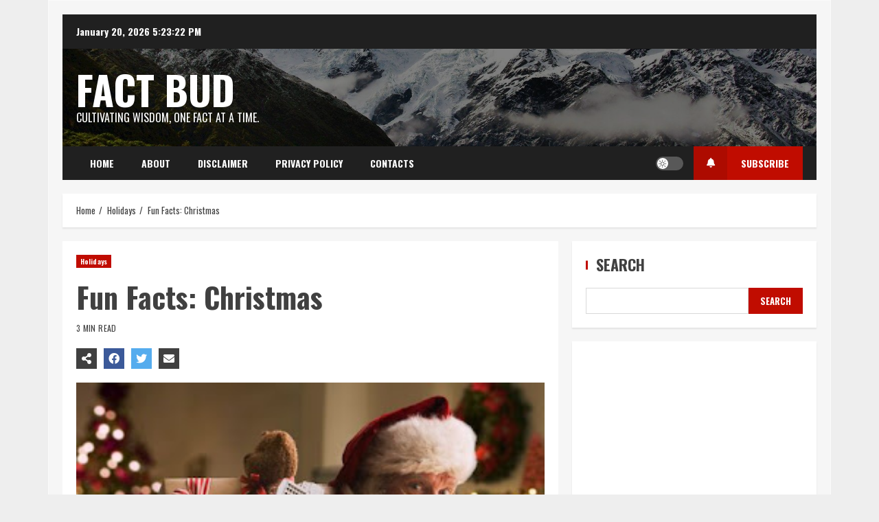

--- FILE ---
content_type: text/html; charset=utf-8
request_url: https://www.google.com/recaptcha/api2/aframe
body_size: 264
content:
<!DOCTYPE HTML><html><head><meta http-equiv="content-type" content="text/html; charset=UTF-8"></head><body><script nonce="ybBFgUZci48saL7Cgd8rgg">/** Anti-fraud and anti-abuse applications only. See google.com/recaptcha */ try{var clients={'sodar':'https://pagead2.googlesyndication.com/pagead/sodar?'};window.addEventListener("message",function(a){try{if(a.source===window.parent){var b=JSON.parse(a.data);var c=clients[b['id']];if(c){var d=document.createElement('img');d.src=c+b['params']+'&rc='+(localStorage.getItem("rc::a")?sessionStorage.getItem("rc::b"):"");window.document.body.appendChild(d);sessionStorage.setItem("rc::e",parseInt(sessionStorage.getItem("rc::e")||0)+1);localStorage.setItem("rc::h",'1768929800764');}}}catch(b){}});window.parent.postMessage("_grecaptcha_ready", "*");}catch(b){}</script></body></html>